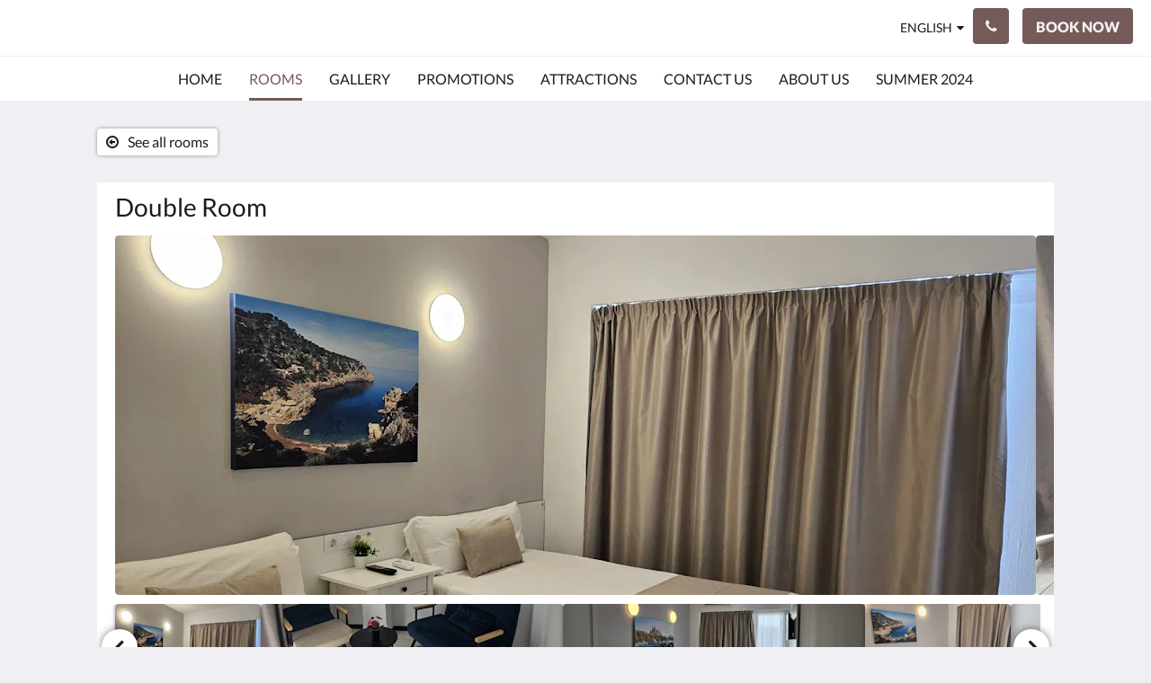

--- FILE ---
content_type: text/html
request_url: https://www.levelmallorca.com/rooms/double-room.html
body_size: 11586
content:
<!doctype html><html lang="en" class="no-js"><head prefix="og: http://ogp.me/ns#"><meta charset="utf-8"><meta http-equiv="X-UA-Compatible" content="IE=edge"><meta name="viewport" content="width=device-width, initial-scale=1, maximum-scale=5"><link rel="icon" type="image/x-icon" href="//webbox-assets.siteminder.com/assets/images/favicon-home.ico"><title>Double Room | Level Mallorca Living</title><link rel="canonical" href="https://www.levelmallorca.com/rooms/double-room.html"><link rel="alternate" hreflang="en" href="https://www.levelmallorca.com/rooms/double-room.html"><link rel="alternate" hreflang="de" href="https://www.levelmallorca.com/de/rooms/zweibettzimmer-1-oder-2-betten.html"><link rel="alternate" hreflang="es" href="https://www.levelmallorca.com/es/rooms/habitacion-doble-1-o-2-camas.html"><meta name="robots" content="index, follow"><meta name="author" content="Level Mallorca Living"><meta name="description" content=""><meta property="og:title" content="Rooms"><meta property="og:type" content="website"><meta name="og:description" content=""><meta name="og:site_name" content="www.levelmallorca.com"><meta name="og:locale" content="en"><meta property="og:locale:alternate" content="de"><meta property="og:locale:alternate" content="es"><meta property="og:url" content="https://www.levelmallorca.com/rooms/double-room.html"><meta property="og:image" content=""><meta name="google-site-verification" content="G-XTS9PXV66Z"><style>
    :root {
        --color1: #755A5A;
        --color1darken20: #5d4848;
        --color1lighten20:#8c6c6c;
        --color1lighten10:#806363;
        --color2: #f2f2f2;
    }
</style><link rel="stylesheet" href="//webbox-assets.siteminder.com/assets/themes/css/themeAllycolorPaletteCustom-b12dc44d2b2bc9fe1c72a09e4e0a21d3.css"><script defer>window.smcv=window.smcv||{},window.smcv.fireWhenReady=function(n,e){var r,c=0,i=setInterval(function(){try{20===++c&&(console.warn(n+" failed indefinitely. "),clearInterval(i)),r=n.split(".").reduce(function(n,e){return n[e]},window)}catch(e){console.info("retrying..."+c+" "+n)}void 0!==r&&(e(),clearInterval(i))},500)};</script><script>
    window.propertyId= "95e2f594-86b4-4365-bd77-c4f53b9ef9be";
</script><script>(function(w,d,s,l,i){w[l]=w[l]||[];w[l].push({'gtm.start':
            new Date().getTime(),event:'gtm.js'});var f=d.getElementsByTagName(s)[0],
        j=d.createElement(s),dl=l!='dataLayer'?'&l='+l:'';j.async=true;j.src=
        'https://www.googletagmanager.com/gtm.js?id='+i+dl;f.parentNode.insertBefore(j,f);
    })(window,document,'script','dataLayer','GTM-WD6VSBF');</script><link rel="stylesheet" type="text/css" href="//cdn.jsdelivr.net/npm/swiper@4.0.7/dist/css/swiper.min.css"><link rel="stylesheet" type="text/css" href="//cdn.jsdelivr.net/npm/photoswipe@4.1.2/dist/photoswipe.css"><link rel="stylesheet" type="text/css" href="//cdn.jsdelivr.net/npm/photoswipe@4.1.2/dist/default-skin/default-skin.css"><link rel="stylesheet" href="https://unpkg.com/leaflet@1.3.1/dist/leaflet.css" integrity="sha512-Rksm5RenBEKSKFjgI3a41vrjkw4EVPlJ3+OiI65vTjIdo9brlAacEuKOiQ5OFh7cOI1bkDwLqdLw3Zg0cRJAAQ==" crossorigin=""><script src="https://unpkg.com/leaflet@1.3.1/dist/leaflet.js" integrity="sha512-/Nsx9X4HebavoBvEBuyp3I7od5tA0UzAxs+j83KgC8PU0kgB4XiK4Lfe4y4cgBtaRJQEIFCW+oC506aPT2L1zw==" crossorigin="" async></script><style type="text/css">
    <!-- Google tag (gtag.js) -->
<script async src="https://www.googletagmanager.com/gtag/js?id=G-XTS9PXV66Z">
</script>
<script>
  window.dataLayer = window.dataLayer || [];
  function gtag(){dataLayer.push(arguments);}
  gtag('js', new Date());

  gtag('config', 'G-XTS9PXV66Z');
</script>
    </style><script type="application/ld+json">{"@context": "http://schema.org","@type": ["HotelRoom", "Product"],"name": "Double Room","url": "https://www.levelmallorca.com/rooms/double-room.html","description": "If you are planning a trip and looking for a hotel close to everything with leisure facilities located in Playa de Palma - S'Arenal, its functionality, bright décor, and comfort make it the ideal room.All rooms double room type include a cozy 2 singles beds or 1 double bed with quality linens, a private bathroom, a balcony and offer panoramic views of the city, back terrace, or side views of the sea, depending on location or availability.","brand": {"@type" : "http://schema.org/Brand","name": "Level Mallorca Living"},"amenityFeature": [{"@type" : "LocationFeatureSpecification", "value": "True", "name": "Wireless Internet"},{"@type" : "LocationFeatureSpecification", "value": "True", "name": "Television"},{"@type" : "LocationFeatureSpecification", "value": "True", "name": "Non-Smoking"},{"@type" : "LocationFeatureSpecification", "value": "True", "name": "Linen and Towels Provided"},{"@type" : "LocationFeatureSpecification", "value": "True", "name": "Hairdryer"},{"@type" : "LocationFeatureSpecification", "value": "True", "name": "Cable/Satellite TV"},{"@type" : "LocationFeatureSpecification", "value": "True", "name": "Bath"},{"@type" : "LocationFeatureSpecification", "value": "True", "name": "Air conditioned"},{"@type" : "LocationFeatureSpecification", "value": "True", "name": "Balcony"}]}</script><script type="application/ld+json">{"@context": "http://schema.org","@type": "Hotel","description": "WELCOME TO YOUR LONG-AWAITED VACATION WITH SUN, FUN AND BEACH! - Planning 2026 season ?Use the code SUMMER2026 and get 10% OFF on your bookings only at our hotels Q Royal & Level Mallorca Living. Book now, pay later at the property!","hasMap": "https://maps.googleapis.com/maps/api/staticmap?zoom=15&center=39.50636010,2.75280200&size=1600x1200&sensor=false&markers=color:blue%7c39.50636010,2.75280200","address": {"@type": "PostalAddress","addressLocality": "Palma","addressRegion": "IB","postalCode": "07600","streetAddress": "5 Carrer d'Amílcar Platja de Palma","addressCountry": "Spain"},"geo": {"@type": "GeoCoordinates","latitude": 39.50636010,"longitude": 2.75280200},"telephone": "629646375","url": "https://www.levelmallorca.com","name": "Level Mallorca Living","photo": "https://webbox.imgix.net/images/cwhtyetlkqkkfanp/309deac2-932d-4a4b-9d30-ec46c3ef5da9.jpg","image": "https://webbox.imgix.net/images/cwhtyetlkqkkfanp/309deac2-932d-4a4b-9d30-ec46c3ef5da9.jpg"}</script></head><body class="text_logo themeAlly colorPaletteCustom typography1 buttonStyle1 page-room lang-en"><header class="navbar navbar-fixed-top navbar-main"><nav class="menu_button"><a href="#" id="menubutton" type="button" class="navbar-toggle" aria-haspopup="true" aria-controls="hamburgerMenu"><span class="sr-only">Toggle navigation</span><span class="icon-bar"></span><span class="icon-bar"></span><span class="icon-bar"></span></a><ul id="hamburgerMenu" role="menu" aria-labelledby="menubutton"><li role="presentation" class="menuitem-language-switcher"><a type="menuitem" class="btn-language-switcher" id="languageSwitcher-3baf961d4a3347e3aaf4c69f455ec5f8" aria-haspopup="true" aria-controls="languageMenu-3baf961d4a3347e3aaf4c69f455ec5f8"><span aria-labelledby="languageSwitcher-3baf961d4a3347e3aaf4c69f455ec5f8" class="pull-left btn-language-switcher_label"><span class="languageCode">English</span></span></a><select name="ddlLanguages" id="ddlLanguages-3baf961d4a3347e3aaf4c69f455ec5f8" class="languages-native-dropdown" onchange="switchLanguage(this)"><option value="/rooms/double-room.html" selected>English</option><option value="/de/rooms/zweibettzimmer-1-oder-2-betten.html">Deutsch</option><option value="/es/rooms/habitacion-doble-1-o-2-camas.html">Español</option></select><ul id="languageMenu-3baf961d4a3347e3aaf4c69f455ec5f8" class="dropdown-menu language-dropdown-menu" aria-labelledby="languageSwitcher"><li class="language-dropdown-menu__item"><a class="language-dropdown-menu__item-link current" hreflang="en" href="/rooms/double-room.html"><span class="language-label">English</span></a></li><li class="language-dropdown-menu__item"><a class="language-dropdown-menu__item-link " hreflang="de" href="/de/rooms/zweibettzimmer-1-oder-2-betten.html"><span class="language-label">Deutsch</span></a></li><li class="language-dropdown-menu__item"><a class="language-dropdown-menu__item-link " hreflang="es" href="/es/rooms/habitacion-doble-1-o-2-camas.html"><span class="language-label">Español</span></a></li></ul></li><li role="presentation" class=" "><a role="menuitem" tabindex="0" href="/"><span tabindex="-1">Home</span></a></li><li role="presentation" class=" active"><a role="menuitem" tabindex="0" href="/rooms.html"><span tabindex="-1">Rooms</span></a></li><li role="presentation" class=" "><a role="menuitem" tabindex="0" href="/gallery.html"><span tabindex="-1">Gallery</span></a></li><li role="presentation" class=" "><a role="menuitem" tabindex="0" href="/promotions.html"><span tabindex="-1">Promotions</span></a></li><li role="presentation" class=" "><a role="menuitem" tabindex="0" href="/attractions.html"><span tabindex="-1">Attractions</span></a></li><li role="presentation" class=" "><a role="menuitem" tabindex="0" href="/contact-us.html"><span tabindex="-1">Contact Us</span></a></li><li role="presentation" class="hidden-md "><a role="menuitem" tabindex="0" href="/about-us.html"><span tabindex="-1">About Us</span></a></li><li role="presentation" class="hidden-md "><a role="menuitem" tabindex="0" href="/summer-2024.html"><span tabindex="-1">SUMMER 2024</span></a></li><li class="more-link visible-md visible-md"><a href="#" role="menuitem" aria-haspopup="true" aria-expanded="false" tabindex="0"><span tabindex="-1"> More <i class="fa fa-caret-down" aria-hidden="true"></i></span></a><ul role="menu" aria-label="More"><li role="presentation" class="visible-md "><a role="menuitem" tabindex="0" href="/about-us.html"><span tabindex="-1">About Us</span></a></li><li role="presentation" class="visible-md "><a role="menuitem" tabindex="0" href="/summer-2024.html"><span tabindex="-1">SUMMER 2024</span></a></li></ul></li></ul></nav><div class="hotel-name"><a class="hotel-name-link" href="/"> Level Mallorca Living </a></div><div class="navbar-right"><div class="dropdown language-switcher-wrapper"><button type="button" class="btn-language-switcher" id="languageSwitcher-cbf5565386f34cb2a0dbf5e17e9bf36c" data-toggle="dropdown" aria-haspopup="true" aria-controls="languageMenu-cbf5565386f34cb2a0dbf5e17e9bf36c" tabindex="0"><span tabindex="-1"><span aria-labelledby="languageSwitcher-cbf5565386f34cb2a0dbf5e17e9bf36c" aria-label="English" class="pull-left btn-language-switcher_label"><span class="languageCode">English</span></span></span></button><select name="ddlLanguages" id="ddlLanguages-cbf5565386f34cb2a0dbf5e17e9bf36c" class="languages-native-dropdown" onchange="switchLanguage(this)"><option value="/rooms/double-room.html" selected>English</option><option value="/de/rooms/zweibettzimmer-1-oder-2-betten.html">Deutsch</option><option value="/es/rooms/habitacion-doble-1-o-2-camas.html">Español</option></select><ul id="languageMenu-cbf5565386f34cb2a0dbf5e17e9bf36c" class="dropdown-menu language-dropdown-menu" aria-labelledby="languageSwitcher"><li class="language-dropdown-menu__item"><a class="language-dropdown-menu__item-link current" hreflang="en" href="/rooms/double-room.html"><span class="language-label">English</span></a></li><li class="language-dropdown-menu__item"><a class="language-dropdown-menu__item-link " hreflang="de" href="/de/rooms/zweibettzimmer-1-oder-2-betten.html"><span class="language-label">Deutsch</span></a></li><li class="language-dropdown-menu__item"><a class="language-dropdown-menu__item-link " hreflang="es" href="/es/rooms/habitacion-doble-1-o-2-camas.html"><span class="language-label">Español</span></a></li></ul></div><button type="button" class="btn header-contact--btn" onclick="openDialog('contactModal', this)" tabindex="0"><span tabindex="-1"><span class="fa fa-phone"></span></span></button><div role="dialog" id="contactModal" aria-labelledby="contactModalLabel" aria-modal="true" class="hidden"><div class="modal-header"><button class="close" aria-label="Close" onclick="closeDialog(this)" tabindex="0"><span tabindex="-1"><i class="fa fa-close" aria-hidden="true"></i></span></button><h2 id="contactModalLabel">Contact Us</h2></div><div class="modal-body"><div class="modal-body_number"><h3 class="modal-body_label">Telephone Number 1</h3><a href="tel:629646375" class="modal-body_link">629646375</a></div><div class="modal-body_number"><h3 class="modal-body_label">Telephone Number 2</h3><a href="tel:971667803" class="modal-body_link">971667803</a></div></div></div><form class="booking-button-form text-center" target="_blank" action="https://direct-book.com/properties/levelmallorcadirect" method="GET" autocomplete="off"><input type="hidden" name="locale" value="en"><input type="hidden" name="referrer" value="canvas"><button type="submit" class="btn btn-primary navbar-btn navbar-booking-btn " tabindex="0"><span tabindex="-1">Book Now</span></button></form></div></header><a href="#afterNavAnchor" data-scroll class="skip-link">Skip past navigation</a><nav class="navbar-links"><ul id="menubar" role="menubar"><li role="presentation" class=" "><a role="menuitem" tabindex="0" href="/"><span tabindex="-1">Home</span></a></li><li role="presentation" class=" active"><a role="menuitem" tabindex="0" href="/rooms.html"><span tabindex="-1">Rooms</span></a></li><li role="presentation" class=" "><a role="menuitem" tabindex="0" href="/gallery.html"><span tabindex="-1">Gallery</span></a></li><li role="presentation" class=" "><a role="menuitem" tabindex="0" href="/promotions.html"><span tabindex="-1">Promotions</span></a></li><li role="presentation" class=" "><a role="menuitem" tabindex="0" href="/attractions.html"><span tabindex="-1">Attractions</span></a></li><li role="presentation" class=" "><a role="menuitem" tabindex="0" href="/contact-us.html"><span tabindex="-1">Contact Us</span></a></li><li role="presentation" class="hidden-md "><a role="menuitem" tabindex="0" href="/about-us.html"><span tabindex="-1">About Us</span></a></li><li role="presentation" class="hidden-md "><a role="menuitem" tabindex="0" href="/summer-2024.html"><span tabindex="-1">SUMMER 2024</span></a></li><li class="more-link visible-md visible-md"><a href="#" role="menuitem" aria-haspopup="true" aria-expanded="false" tabindex="0"><span tabindex="-1"> More <i class="fa fa-caret-down" aria-hidden="true"></i></span></a><ul role="menu" aria-label="More"><li role="presentation" class="visible-md "><a role="menuitem" tabindex="0" href="/about-us.html"><span tabindex="-1">About Us</span></a></li><li role="presentation" class="visible-md "><a role="menuitem" tabindex="0" href="/summer-2024.html"><span tabindex="-1">SUMMER 2024</span></a></li></ul></li></ul></nav><div id="afterNavAnchor" class="skip-to" tabindex="-1"></div><main><div id="content"><article class="standard-page room-types-page"><header class="header"><h1 class="page-header"><span class="page-header_title">Double Room</span><a href="/rooms.html" class="backlink"><i class="fa fa-angle-left visible-xs" aria-label="See all rooms"></i><i class="fa fa-arrow-circle-o-left hidden-xs" aria-hidden="true"></i><span class="hidden-xs">See all rooms</span></a></h1></header><div class="container container--white"><section class="full-width"><span class="vh visible-xs">Below is a carousel. To go through the images, please swipe left or right, or tap the next and previous buttons.</span><span class="vh hidden-xs">Below is a carousel. To go through the images, please click the next and previous buttons.</span><a href="#afterGalleryAnchor" data-scroll class="skip-link">Skip past gallery</a><div class="thumbsGallery"><div class="swiper-controls"><button class="swiper-button-prev" aria-label="Previous" tabindex="0"><i class="fa fa-chevron-left" aria-hidden="true" tabindex="-1"></i></button><button class="swiper-button-next" aria-label="Next" tabindex="0"><i class="fa fa-chevron-right" aria-hidden="true" tabindex="-1"></i></button></div><div class="swiper-container gallery-top"><ul class="swiper-wrapper"><li class="swiper-slide"><a title="click to zoom-in" href="//webbox.imgix.net/images/cwhtyetlkqkkfanp/309deac2-932d-4a4b-9d30-ec46c3ef5da9.jpg?auto=format,compress&amp;fit=crop&amp;crop=entropy" data-meta="//webbox.imgix.net/images/cwhtyetlkqkkfanp/309deac2-932d-4a4b-9d30-ec46c3ef5da9.jpg?fm=json"><picture class="card-image card-image--room"><source media="(max-width: 425px)" data-srcset="//webbox.imgix.net/images/cwhtyetlkqkkfanp/309deac2-932d-4a4b-9d30-ec46c3ef5da9.jpg?auto=format,compress&amp;fit=crop&amp;crop=entropy&amp;w=385&amp;h=218&amp;q=55 1x, //webbox.imgix.net/images/cwhtyetlkqkkfanp/309deac2-932d-4a4b-9d30-ec46c3ef5da9.jpg?auto=format,compress&amp;fit=crop&amp;crop=entropy&amp;w=385&amp;h=218&amp;dpr=2&amp;q=20 2x"><source media="(min-width: 426px) and (max-width:767px)" data-srcset="//webbox.imgix.net/images/cwhtyetlkqkkfanp/309deac2-932d-4a4b-9d30-ec46c3ef5da9.jpg?auto=format,compress&amp;fit=crop&amp;crop=entropy&amp;w=712&amp;h=420&amp;q=55 1x, //webbox.imgix.net/images/cwhtyetlkqkkfanp/309deac2-932d-4a4b-9d30-ec46c3ef5da9.jpg?auto=format,compress&amp;fit=crop&amp;crop=entropy&amp;w=712&amp;h=420&amp;dpr=2&amp;q=20 2x"><source media="(min-width: 768px)" data-srcset="//webbox.imgix.net/images/cwhtyetlkqkkfanp/309deac2-932d-4a4b-9d30-ec46c3ef5da9.jpg?auto=format,compress&amp;fit=crop&amp;crop=entropy&amp;w=1024&amp;h=400&amp;q=55 1x, //webbox.imgix.net/images/cwhtyetlkqkkfanp/309deac2-932d-4a4b-9d30-ec46c3ef5da9.jpg?auto=format,compress&amp;fit=crop&amp;crop=entropy&amp;w=1024&amp;h=400&amp;dpr=2&amp;q=20 2x"><img src="[data-uri]" class="lazyload full-width" alt=""></picture></a></li><li class="swiper-slide"><a title="click to zoom-in" href="//webbox.imgix.net/images/cwhtyetlkqkkfanp/02f5c090-1201-4ac2-b2ca-06d183ba83e2.jpg?auto=format,compress&amp;fit=crop&amp;crop=entropy" data-meta="//webbox.imgix.net/images/cwhtyetlkqkkfanp/02f5c090-1201-4ac2-b2ca-06d183ba83e2.jpg?fm=json"><picture class="card-image card-image--room"><source media="(max-width: 425px)" data-srcset="//webbox.imgix.net/images/cwhtyetlkqkkfanp/02f5c090-1201-4ac2-b2ca-06d183ba83e2.jpg?auto=format,compress&amp;fit=crop&amp;crop=entropy&amp;w=385&amp;h=218&amp;q=55 1x, //webbox.imgix.net/images/cwhtyetlkqkkfanp/02f5c090-1201-4ac2-b2ca-06d183ba83e2.jpg?auto=format,compress&amp;fit=crop&amp;crop=entropy&amp;w=385&amp;h=218&amp;dpr=2&amp;q=20 2x"><source media="(min-width: 426px) and (max-width:767px)" data-srcset="//webbox.imgix.net/images/cwhtyetlkqkkfanp/02f5c090-1201-4ac2-b2ca-06d183ba83e2.jpg?auto=format,compress&amp;fit=crop&amp;crop=entropy&amp;w=712&amp;h=420&amp;q=55 1x, //webbox.imgix.net/images/cwhtyetlkqkkfanp/02f5c090-1201-4ac2-b2ca-06d183ba83e2.jpg?auto=format,compress&amp;fit=crop&amp;crop=entropy&amp;w=712&amp;h=420&amp;dpr=2&amp;q=20 2x"><source media="(min-width: 768px)" data-srcset="//webbox.imgix.net/images/cwhtyetlkqkkfanp/02f5c090-1201-4ac2-b2ca-06d183ba83e2.jpg?auto=format,compress&amp;fit=crop&amp;crop=entropy&amp;w=1024&amp;h=400&amp;q=55 1x, //webbox.imgix.net/images/cwhtyetlkqkkfanp/02f5c090-1201-4ac2-b2ca-06d183ba83e2.jpg?auto=format,compress&amp;fit=crop&amp;crop=entropy&amp;w=1024&amp;h=400&amp;dpr=2&amp;q=20 2x"><img src="[data-uri]" class="lazyload full-width" alt=""></picture></a></li><li class="swiper-slide"><a title="click to zoom-in" href="//webbox.imgix.net/images/cwhtyetlkqkkfanp/0b257942-1378-431b-a83d-71bd3fd96369.jpg?auto=format,compress&amp;fit=crop&amp;crop=entropy" data-meta="//webbox.imgix.net/images/cwhtyetlkqkkfanp/0b257942-1378-431b-a83d-71bd3fd96369.jpg?fm=json"><picture class="card-image card-image--room"><source media="(max-width: 425px)" data-srcset="//webbox.imgix.net/images/cwhtyetlkqkkfanp/0b257942-1378-431b-a83d-71bd3fd96369.jpg?auto=format,compress&amp;fit=crop&amp;crop=entropy&amp;w=385&amp;h=218&amp;q=55 1x, //webbox.imgix.net/images/cwhtyetlkqkkfanp/0b257942-1378-431b-a83d-71bd3fd96369.jpg?auto=format,compress&amp;fit=crop&amp;crop=entropy&amp;w=385&amp;h=218&amp;dpr=2&amp;q=20 2x"><source media="(min-width: 426px) and (max-width:767px)" data-srcset="//webbox.imgix.net/images/cwhtyetlkqkkfanp/0b257942-1378-431b-a83d-71bd3fd96369.jpg?auto=format,compress&amp;fit=crop&amp;crop=entropy&amp;w=712&amp;h=420&amp;q=55 1x, //webbox.imgix.net/images/cwhtyetlkqkkfanp/0b257942-1378-431b-a83d-71bd3fd96369.jpg?auto=format,compress&amp;fit=crop&amp;crop=entropy&amp;w=712&amp;h=420&amp;dpr=2&amp;q=20 2x"><source media="(min-width: 768px)" data-srcset="//webbox.imgix.net/images/cwhtyetlkqkkfanp/0b257942-1378-431b-a83d-71bd3fd96369.jpg?auto=format,compress&amp;fit=crop&amp;crop=entropy&amp;w=1024&amp;h=400&amp;q=55 1x, //webbox.imgix.net/images/cwhtyetlkqkkfanp/0b257942-1378-431b-a83d-71bd3fd96369.jpg?auto=format,compress&amp;fit=crop&amp;crop=entropy&amp;w=1024&amp;h=400&amp;dpr=2&amp;q=20 2x"><img src="[data-uri]" class="lazyload full-width" alt=""></picture></a></li><li class="swiper-slide"><a title="click to zoom-in" href="//webbox.imgix.net/images/cwhtyetlkqkkfanp/07e2b8a5-fe9f-49bf-a055-18a2253fc0bc.jpg?auto=format,compress&amp;fit=crop&amp;crop=entropy" data-meta="//webbox.imgix.net/images/cwhtyetlkqkkfanp/07e2b8a5-fe9f-49bf-a055-18a2253fc0bc.jpg?fm=json"><picture class="card-image card-image--room"><source media="(max-width: 425px)" data-srcset="//webbox.imgix.net/images/cwhtyetlkqkkfanp/07e2b8a5-fe9f-49bf-a055-18a2253fc0bc.jpg?auto=format,compress&amp;fit=crop&amp;crop=entropy&amp;w=385&amp;h=218&amp;q=55 1x, //webbox.imgix.net/images/cwhtyetlkqkkfanp/07e2b8a5-fe9f-49bf-a055-18a2253fc0bc.jpg?auto=format,compress&amp;fit=crop&amp;crop=entropy&amp;w=385&amp;h=218&amp;dpr=2&amp;q=20 2x"><source media="(min-width: 426px) and (max-width:767px)" data-srcset="//webbox.imgix.net/images/cwhtyetlkqkkfanp/07e2b8a5-fe9f-49bf-a055-18a2253fc0bc.jpg?auto=format,compress&amp;fit=crop&amp;crop=entropy&amp;w=712&amp;h=420&amp;q=55 1x, //webbox.imgix.net/images/cwhtyetlkqkkfanp/07e2b8a5-fe9f-49bf-a055-18a2253fc0bc.jpg?auto=format,compress&amp;fit=crop&amp;crop=entropy&amp;w=712&amp;h=420&amp;dpr=2&amp;q=20 2x"><source media="(min-width: 768px)" data-srcset="//webbox.imgix.net/images/cwhtyetlkqkkfanp/07e2b8a5-fe9f-49bf-a055-18a2253fc0bc.jpg?auto=format,compress&amp;fit=crop&amp;crop=entropy&amp;w=1024&amp;h=400&amp;q=55 1x, //webbox.imgix.net/images/cwhtyetlkqkkfanp/07e2b8a5-fe9f-49bf-a055-18a2253fc0bc.jpg?auto=format,compress&amp;fit=crop&amp;crop=entropy&amp;w=1024&amp;h=400&amp;dpr=2&amp;q=20 2x"><img src="[data-uri]" class="lazyload full-width" alt=""></picture></a></li><li class="swiper-slide"><a title="click to zoom-in" href="//webbox.imgix.net/images/cwhtyetlkqkkfanp/164e9a13-0d9b-4d46-b336-accaced24c8e.jpeg?auto=format,compress&amp;fit=crop&amp;crop=entropy" data-meta="//webbox.imgix.net/images/cwhtyetlkqkkfanp/164e9a13-0d9b-4d46-b336-accaced24c8e.jpeg?fm=json"><picture class="card-image card-image--room"><source media="(max-width: 425px)" data-srcset="//webbox.imgix.net/images/cwhtyetlkqkkfanp/164e9a13-0d9b-4d46-b336-accaced24c8e.jpeg?auto=format,compress&amp;fit=crop&amp;crop=entropy&amp;w=385&amp;h=218&amp;q=55 1x, //webbox.imgix.net/images/cwhtyetlkqkkfanp/164e9a13-0d9b-4d46-b336-accaced24c8e.jpeg?auto=format,compress&amp;fit=crop&amp;crop=entropy&amp;w=385&amp;h=218&amp;dpr=2&amp;q=20 2x"><source media="(min-width: 426px) and (max-width:767px)" data-srcset="//webbox.imgix.net/images/cwhtyetlkqkkfanp/164e9a13-0d9b-4d46-b336-accaced24c8e.jpeg?auto=format,compress&amp;fit=crop&amp;crop=entropy&amp;w=712&amp;h=420&amp;q=55 1x, //webbox.imgix.net/images/cwhtyetlkqkkfanp/164e9a13-0d9b-4d46-b336-accaced24c8e.jpeg?auto=format,compress&amp;fit=crop&amp;crop=entropy&amp;w=712&amp;h=420&amp;dpr=2&amp;q=20 2x"><source media="(min-width: 768px)" data-srcset="//webbox.imgix.net/images/cwhtyetlkqkkfanp/164e9a13-0d9b-4d46-b336-accaced24c8e.jpeg?auto=format,compress&amp;fit=crop&amp;crop=entropy&amp;w=1024&amp;h=400&amp;q=55 1x, //webbox.imgix.net/images/cwhtyetlkqkkfanp/164e9a13-0d9b-4d46-b336-accaced24c8e.jpeg?auto=format,compress&amp;fit=crop&amp;crop=entropy&amp;w=1024&amp;h=400&amp;dpr=2&amp;q=20 2x"><img src="[data-uri]" class="lazyload full-width" alt=""></picture></a></li><li class="swiper-slide"><a title="click to zoom-in" href="//webbox.imgix.net/images/cwhtyetlkqkkfanp/56a66eab-a154-4e1f-b2be-c69845b4b3be.jpg?auto=format,compress&amp;fit=crop&amp;crop=entropy" data-meta="//webbox.imgix.net/images/cwhtyetlkqkkfanp/56a66eab-a154-4e1f-b2be-c69845b4b3be.jpg?fm=json"><picture class="card-image card-image--room"><source media="(max-width: 425px)" data-srcset="//webbox.imgix.net/images/cwhtyetlkqkkfanp/56a66eab-a154-4e1f-b2be-c69845b4b3be.jpg?auto=format,compress&amp;fit=crop&amp;crop=entropy&amp;w=385&amp;h=218&amp;q=55 1x, //webbox.imgix.net/images/cwhtyetlkqkkfanp/56a66eab-a154-4e1f-b2be-c69845b4b3be.jpg?auto=format,compress&amp;fit=crop&amp;crop=entropy&amp;w=385&amp;h=218&amp;dpr=2&amp;q=20 2x"><source media="(min-width: 426px) and (max-width:767px)" data-srcset="//webbox.imgix.net/images/cwhtyetlkqkkfanp/56a66eab-a154-4e1f-b2be-c69845b4b3be.jpg?auto=format,compress&amp;fit=crop&amp;crop=entropy&amp;w=712&amp;h=420&amp;q=55 1x, //webbox.imgix.net/images/cwhtyetlkqkkfanp/56a66eab-a154-4e1f-b2be-c69845b4b3be.jpg?auto=format,compress&amp;fit=crop&amp;crop=entropy&amp;w=712&amp;h=420&amp;dpr=2&amp;q=20 2x"><source media="(min-width: 768px)" data-srcset="//webbox.imgix.net/images/cwhtyetlkqkkfanp/56a66eab-a154-4e1f-b2be-c69845b4b3be.jpg?auto=format,compress&amp;fit=crop&amp;crop=entropy&amp;w=1024&amp;h=400&amp;q=55 1x, //webbox.imgix.net/images/cwhtyetlkqkkfanp/56a66eab-a154-4e1f-b2be-c69845b4b3be.jpg?auto=format,compress&amp;fit=crop&amp;crop=entropy&amp;w=1024&amp;h=400&amp;dpr=2&amp;q=20 2x"><img src="[data-uri]" class="lazyload full-width" alt=""></picture></a></li><li class="swiper-slide"><a title="click to zoom-in" href="//webbox.imgix.net/images/cwhtyetlkqkkfanp/0fc61dee-750f-4eea-953e-f9a18e4880ae.jpeg?auto=format,compress&amp;fit=crop&amp;crop=entropy" data-meta="//webbox.imgix.net/images/cwhtyetlkqkkfanp/0fc61dee-750f-4eea-953e-f9a18e4880ae.jpeg?fm=json"><picture class="card-image card-image--room"><source media="(max-width: 425px)" data-srcset="//webbox.imgix.net/images/cwhtyetlkqkkfanp/0fc61dee-750f-4eea-953e-f9a18e4880ae.jpeg?auto=format,compress&amp;fit=crop&amp;crop=entropy&amp;w=385&amp;h=218&amp;q=55 1x, //webbox.imgix.net/images/cwhtyetlkqkkfanp/0fc61dee-750f-4eea-953e-f9a18e4880ae.jpeg?auto=format,compress&amp;fit=crop&amp;crop=entropy&amp;w=385&amp;h=218&amp;dpr=2&amp;q=20 2x"><source media="(min-width: 426px) and (max-width:767px)" data-srcset="//webbox.imgix.net/images/cwhtyetlkqkkfanp/0fc61dee-750f-4eea-953e-f9a18e4880ae.jpeg?auto=format,compress&amp;fit=crop&amp;crop=entropy&amp;w=712&amp;h=420&amp;q=55 1x, //webbox.imgix.net/images/cwhtyetlkqkkfanp/0fc61dee-750f-4eea-953e-f9a18e4880ae.jpeg?auto=format,compress&amp;fit=crop&amp;crop=entropy&amp;w=712&amp;h=420&amp;dpr=2&amp;q=20 2x"><source media="(min-width: 768px)" data-srcset="//webbox.imgix.net/images/cwhtyetlkqkkfanp/0fc61dee-750f-4eea-953e-f9a18e4880ae.jpeg?auto=format,compress&amp;fit=crop&amp;crop=entropy&amp;w=1024&amp;h=400&amp;q=55 1x, //webbox.imgix.net/images/cwhtyetlkqkkfanp/0fc61dee-750f-4eea-953e-f9a18e4880ae.jpeg?auto=format,compress&amp;fit=crop&amp;crop=entropy&amp;w=1024&amp;h=400&amp;dpr=2&amp;q=20 2x"><img src="[data-uri]" class="lazyload full-width" alt=""></picture></a></li><li class="swiper-slide"><a title="click to zoom-in" href="//webbox.imgix.net/images/cwhtyetlkqkkfanp/23f4451b-fc77-4ba6-9dbc-44b8530d6251.jpeg?auto=format,compress&amp;fit=crop&amp;crop=entropy" data-meta="//webbox.imgix.net/images/cwhtyetlkqkkfanp/23f4451b-fc77-4ba6-9dbc-44b8530d6251.jpeg?fm=json"><picture class="card-image card-image--room"><source media="(max-width: 425px)" data-srcset="//webbox.imgix.net/images/cwhtyetlkqkkfanp/23f4451b-fc77-4ba6-9dbc-44b8530d6251.jpeg?auto=format,compress&amp;fit=crop&amp;crop=entropy&amp;w=385&amp;h=218&amp;q=55 1x, //webbox.imgix.net/images/cwhtyetlkqkkfanp/23f4451b-fc77-4ba6-9dbc-44b8530d6251.jpeg?auto=format,compress&amp;fit=crop&amp;crop=entropy&amp;w=385&amp;h=218&amp;dpr=2&amp;q=20 2x"><source media="(min-width: 426px) and (max-width:767px)" data-srcset="//webbox.imgix.net/images/cwhtyetlkqkkfanp/23f4451b-fc77-4ba6-9dbc-44b8530d6251.jpeg?auto=format,compress&amp;fit=crop&amp;crop=entropy&amp;w=712&amp;h=420&amp;q=55 1x, //webbox.imgix.net/images/cwhtyetlkqkkfanp/23f4451b-fc77-4ba6-9dbc-44b8530d6251.jpeg?auto=format,compress&amp;fit=crop&amp;crop=entropy&amp;w=712&amp;h=420&amp;dpr=2&amp;q=20 2x"><source media="(min-width: 768px)" data-srcset="//webbox.imgix.net/images/cwhtyetlkqkkfanp/23f4451b-fc77-4ba6-9dbc-44b8530d6251.jpeg?auto=format,compress&amp;fit=crop&amp;crop=entropy&amp;w=1024&amp;h=400&amp;q=55 1x, //webbox.imgix.net/images/cwhtyetlkqkkfanp/23f4451b-fc77-4ba6-9dbc-44b8530d6251.jpeg?auto=format,compress&amp;fit=crop&amp;crop=entropy&amp;w=1024&amp;h=400&amp;dpr=2&amp;q=20 2x"><img src="[data-uri]" class="lazyload full-width" alt=""></picture></a></li><li class="swiper-slide"><a title="click to zoom-in" href="//webbox.imgix.net/images/cwhtyetlkqkkfanp/f3b66013-1a76-4936-9e12-1a4e5967f21c.jpeg?auto=format,compress&amp;fit=crop&amp;crop=entropy" data-meta="//webbox.imgix.net/images/cwhtyetlkqkkfanp/f3b66013-1a76-4936-9e12-1a4e5967f21c.jpeg?fm=json"><picture class="card-image card-image--room"><source media="(max-width: 425px)" data-srcset="//webbox.imgix.net/images/cwhtyetlkqkkfanp/f3b66013-1a76-4936-9e12-1a4e5967f21c.jpeg?auto=format,compress&amp;fit=crop&amp;crop=entropy&amp;w=385&amp;h=218&amp;q=55 1x, //webbox.imgix.net/images/cwhtyetlkqkkfanp/f3b66013-1a76-4936-9e12-1a4e5967f21c.jpeg?auto=format,compress&amp;fit=crop&amp;crop=entropy&amp;w=385&amp;h=218&amp;dpr=2&amp;q=20 2x"><source media="(min-width: 426px) and (max-width:767px)" data-srcset="//webbox.imgix.net/images/cwhtyetlkqkkfanp/f3b66013-1a76-4936-9e12-1a4e5967f21c.jpeg?auto=format,compress&amp;fit=crop&amp;crop=entropy&amp;w=712&amp;h=420&amp;q=55 1x, //webbox.imgix.net/images/cwhtyetlkqkkfanp/f3b66013-1a76-4936-9e12-1a4e5967f21c.jpeg?auto=format,compress&amp;fit=crop&amp;crop=entropy&amp;w=712&amp;h=420&amp;dpr=2&amp;q=20 2x"><source media="(min-width: 768px)" data-srcset="//webbox.imgix.net/images/cwhtyetlkqkkfanp/f3b66013-1a76-4936-9e12-1a4e5967f21c.jpeg?auto=format,compress&amp;fit=crop&amp;crop=entropy&amp;w=1024&amp;h=400&amp;q=55 1x, //webbox.imgix.net/images/cwhtyetlkqkkfanp/f3b66013-1a76-4936-9e12-1a4e5967f21c.jpeg?auto=format,compress&amp;fit=crop&amp;crop=entropy&amp;w=1024&amp;h=400&amp;dpr=2&amp;q=20 2x"><img src="[data-uri]" class="lazyload full-width" alt=""></picture></a></li><li class="swiper-slide"><a title="click to zoom-in" href="//webbox.imgix.net/images/cwhtyetlkqkkfanp/ded21938-f4dc-4f8a-8149-f45ec3a8f405.jpeg?auto=format,compress&amp;fit=crop&amp;crop=entropy" data-meta="//webbox.imgix.net/images/cwhtyetlkqkkfanp/ded21938-f4dc-4f8a-8149-f45ec3a8f405.jpeg?fm=json"><picture class="card-image card-image--room"><source media="(max-width: 425px)" data-srcset="//webbox.imgix.net/images/cwhtyetlkqkkfanp/ded21938-f4dc-4f8a-8149-f45ec3a8f405.jpeg?auto=format,compress&amp;fit=crop&amp;crop=entropy&amp;w=385&amp;h=218&amp;q=55 1x, //webbox.imgix.net/images/cwhtyetlkqkkfanp/ded21938-f4dc-4f8a-8149-f45ec3a8f405.jpeg?auto=format,compress&amp;fit=crop&amp;crop=entropy&amp;w=385&amp;h=218&amp;dpr=2&amp;q=20 2x"><source media="(min-width: 426px) and (max-width:767px)" data-srcset="//webbox.imgix.net/images/cwhtyetlkqkkfanp/ded21938-f4dc-4f8a-8149-f45ec3a8f405.jpeg?auto=format,compress&amp;fit=crop&amp;crop=entropy&amp;w=712&amp;h=420&amp;q=55 1x, //webbox.imgix.net/images/cwhtyetlkqkkfanp/ded21938-f4dc-4f8a-8149-f45ec3a8f405.jpeg?auto=format,compress&amp;fit=crop&amp;crop=entropy&amp;w=712&amp;h=420&amp;dpr=2&amp;q=20 2x"><source media="(min-width: 768px)" data-srcset="//webbox.imgix.net/images/cwhtyetlkqkkfanp/ded21938-f4dc-4f8a-8149-f45ec3a8f405.jpeg?auto=format,compress&amp;fit=crop&amp;crop=entropy&amp;w=1024&amp;h=400&amp;q=55 1x, //webbox.imgix.net/images/cwhtyetlkqkkfanp/ded21938-f4dc-4f8a-8149-f45ec3a8f405.jpeg?auto=format,compress&amp;fit=crop&amp;crop=entropy&amp;w=1024&amp;h=400&amp;dpr=2&amp;q=20 2x"><img src="[data-uri]" class="lazyload full-width" alt=""></picture></a></li><li class="swiper-slide"><a title="click to zoom-in" href="//webbox.imgix.net/images/cwhtyetlkqkkfanp/79e10dfb-48f9-4f38-9b54-e28677bd4aa8.jpg?auto=format,compress&amp;fit=crop&amp;crop=entropy" data-meta="//webbox.imgix.net/images/cwhtyetlkqkkfanp/79e10dfb-48f9-4f38-9b54-e28677bd4aa8.jpg?fm=json"><picture class="card-image card-image--room"><source media="(max-width: 425px)" data-srcset="//webbox.imgix.net/images/cwhtyetlkqkkfanp/79e10dfb-48f9-4f38-9b54-e28677bd4aa8.jpg?auto=format,compress&amp;fit=crop&amp;crop=entropy&amp;w=385&amp;h=218&amp;q=55 1x, //webbox.imgix.net/images/cwhtyetlkqkkfanp/79e10dfb-48f9-4f38-9b54-e28677bd4aa8.jpg?auto=format,compress&amp;fit=crop&amp;crop=entropy&amp;w=385&amp;h=218&amp;dpr=2&amp;q=20 2x"><source media="(min-width: 426px) and (max-width:767px)" data-srcset="//webbox.imgix.net/images/cwhtyetlkqkkfanp/79e10dfb-48f9-4f38-9b54-e28677bd4aa8.jpg?auto=format,compress&amp;fit=crop&amp;crop=entropy&amp;w=712&amp;h=420&amp;q=55 1x, //webbox.imgix.net/images/cwhtyetlkqkkfanp/79e10dfb-48f9-4f38-9b54-e28677bd4aa8.jpg?auto=format,compress&amp;fit=crop&amp;crop=entropy&amp;w=712&amp;h=420&amp;dpr=2&amp;q=20 2x"><source media="(min-width: 768px)" data-srcset="//webbox.imgix.net/images/cwhtyetlkqkkfanp/79e10dfb-48f9-4f38-9b54-e28677bd4aa8.jpg?auto=format,compress&amp;fit=crop&amp;crop=entropy&amp;w=1024&amp;h=400&amp;q=55 1x, //webbox.imgix.net/images/cwhtyetlkqkkfanp/79e10dfb-48f9-4f38-9b54-e28677bd4aa8.jpg?auto=format,compress&amp;fit=crop&amp;crop=entropy&amp;w=1024&amp;h=400&amp;dpr=2&amp;q=20 2x"><img src="[data-uri]" class="lazyload full-width" alt=""></picture></a></li></ul></div><div class="swiper-container gallery-thumbs"><ul class="swiper-wrapper"><li class="swiper-slide "><a title="click to zoom-in" href="//webbox.imgix.net/images/cwhtyetlkqkkfanp/309deac2-932d-4a4b-9d30-ec46c3ef5da9.jpg?auto=format,compress&amp;fit=crop&amp;crop=entropy" data-meta="//webbox.imgix.net/images/cwhtyetlkqkkfanp/309deac2-932d-4a4b-9d30-ec46c3ef5da9.jpg?fm=json"><picture class="card-image card-image--room"><source media="(max-width: 767px)" data-srcset="//webbox.imgix.net/images/cwhtyetlkqkkfanp/309deac2-932d-4a4b-9d30-ec46c3ef5da9.jpg?auto=format,compress&amp;fit=crop&amp;crop=entropy&amp;w=59&amp;h=59&amp;q=55 1x, //webbox.imgix.net/images/cwhtyetlkqkkfanp/309deac2-932d-4a4b-9d30-ec46c3ef5da9.jpg?auto=format,compress&amp;fit=crop&amp;crop=entropy&amp;w=59&amp;h=59&amp;dpr=2&amp;q=20 2x"><source media="(min-width: 768px) and (max-width:1023px)" data-srcset="//webbox.imgix.net/images/cwhtyetlkqkkfanp/309deac2-932d-4a4b-9d30-ec46c3ef5da9.jpg?auto=format,compress&amp;fit=crop&amp;crop=entropy&amp;w=120&amp;h=75&amp;q=55 1x, //webbox.imgix.net/images/cwhtyetlkqkkfanp/309deac2-932d-4a4b-9d30-ec46c3ef5da9.jpg?auto=format,compress&amp;fit=crop&amp;crop=entropy&amp;w=120&amp;h=75&amp;dpr=2&amp;q=20 2x"><source media="(min-width: 1024px)" data-srcset="//webbox.imgix.net/images/cwhtyetlkqkkfanp/309deac2-932d-4a4b-9d30-ec46c3ef5da9.jpg?auto=format,compress&amp;fit=crop&amp;crop=entropy&amp;w=162&amp;h=100&amp;q=55 1x, //webbox.imgix.net/images/cwhtyetlkqkkfanp/309deac2-932d-4a4b-9d30-ec46c3ef5da9.jpg?auto=format,compress&amp;fit=crop&amp;crop=entropy&amp;w=162&amp;h=100&amp;dpr=2&amp;q=20 2x"><img src="[data-uri]" class="lazyload" alt=""></picture></a></li><li class="swiper-slide swiper-slide--wide"><a title="click to zoom-in" href="//webbox.imgix.net/images/cwhtyetlkqkkfanp/02f5c090-1201-4ac2-b2ca-06d183ba83e2.jpg?auto=format,compress&amp;fit=crop&amp;crop=entropy" data-meta="//webbox.imgix.net/images/cwhtyetlkqkkfanp/02f5c090-1201-4ac2-b2ca-06d183ba83e2.jpg?fm=json"><picture class="card-image card-image--room"><source media="(max-width: 767px)" data-srcset="//webbox.imgix.net/images/cwhtyetlkqkkfanp/02f5c090-1201-4ac2-b2ca-06d183ba83e2.jpg?auto=format,compress&amp;fit=crop&amp;crop=entropy&amp;w=59&amp;h=59&amp;q=55 1x, //webbox.imgix.net/images/cwhtyetlkqkkfanp/02f5c090-1201-4ac2-b2ca-06d183ba83e2.jpg?auto=format,compress&amp;fit=crop&amp;crop=entropy&amp;w=59&amp;h=59&amp;dpr=2&amp;q=20 2x"><source media="(min-width: 768px) and (max-width:1023px)" data-srcset="//webbox.imgix.net/images/cwhtyetlkqkkfanp/02f5c090-1201-4ac2-b2ca-06d183ba83e2.jpg?auto=format,compress&amp;fit=crop&amp;crop=entropy&amp;w=200&amp;h=75&amp;q=55 1x, //webbox.imgix.net/images/cwhtyetlkqkkfanp/02f5c090-1201-4ac2-b2ca-06d183ba83e2.jpg?auto=format,compress&amp;fit=crop&amp;crop=entropy&amp;w=200&amp;h=75&amp;dpr=2&amp;q=20 2x"><source media="(min-width: 1024px)" data-srcset="//webbox.imgix.net/images/cwhtyetlkqkkfanp/02f5c090-1201-4ac2-b2ca-06d183ba83e2.jpg?auto=format,compress&amp;fit=crop&amp;crop=entropy&amp;w=336&amp;h=100&amp;q=55 1x, //webbox.imgix.net/images/cwhtyetlkqkkfanp/02f5c090-1201-4ac2-b2ca-06d183ba83e2.jpg?auto=format,compress&amp;fit=crop&amp;crop=entropy&amp;w=336&amp;h=100&amp;dpr=2&amp;q=20 2x"><img src="[data-uri]" class="lazyload" alt=""></picture></a></li><li class="swiper-slide swiper-slide--wide"><a title="click to zoom-in" href="//webbox.imgix.net/images/cwhtyetlkqkkfanp/0b257942-1378-431b-a83d-71bd3fd96369.jpg?auto=format,compress&amp;fit=crop&amp;crop=entropy" data-meta="//webbox.imgix.net/images/cwhtyetlkqkkfanp/0b257942-1378-431b-a83d-71bd3fd96369.jpg?fm=json"><picture class="card-image card-image--room"><source media="(max-width: 767px)" data-srcset="//webbox.imgix.net/images/cwhtyetlkqkkfanp/0b257942-1378-431b-a83d-71bd3fd96369.jpg?auto=format,compress&amp;fit=crop&amp;crop=entropy&amp;w=59&amp;h=59&amp;q=55 1x, //webbox.imgix.net/images/cwhtyetlkqkkfanp/0b257942-1378-431b-a83d-71bd3fd96369.jpg?auto=format,compress&amp;fit=crop&amp;crop=entropy&amp;w=59&amp;h=59&amp;dpr=2&amp;q=20 2x"><source media="(min-width: 768px) and (max-width:1023px)" data-srcset="//webbox.imgix.net/images/cwhtyetlkqkkfanp/0b257942-1378-431b-a83d-71bd3fd96369.jpg?auto=format,compress&amp;fit=crop&amp;crop=entropy&amp;w=200&amp;h=75&amp;q=55 1x, //webbox.imgix.net/images/cwhtyetlkqkkfanp/0b257942-1378-431b-a83d-71bd3fd96369.jpg?auto=format,compress&amp;fit=crop&amp;crop=entropy&amp;w=200&amp;h=75&amp;dpr=2&amp;q=20 2x"><source media="(min-width: 1024px)" data-srcset="//webbox.imgix.net/images/cwhtyetlkqkkfanp/0b257942-1378-431b-a83d-71bd3fd96369.jpg?auto=format,compress&amp;fit=crop&amp;crop=entropy&amp;w=336&amp;h=100&amp;q=55 1x, //webbox.imgix.net/images/cwhtyetlkqkkfanp/0b257942-1378-431b-a83d-71bd3fd96369.jpg?auto=format,compress&amp;fit=crop&amp;crop=entropy&amp;w=336&amp;h=100&amp;dpr=2&amp;q=20 2x"><img src="[data-uri]" class="lazyload" alt=""></picture></a></li><li class="swiper-slide "><a title="click to zoom-in" href="//webbox.imgix.net/images/cwhtyetlkqkkfanp/07e2b8a5-fe9f-49bf-a055-18a2253fc0bc.jpg?auto=format,compress&amp;fit=crop&amp;crop=entropy" data-meta="//webbox.imgix.net/images/cwhtyetlkqkkfanp/07e2b8a5-fe9f-49bf-a055-18a2253fc0bc.jpg?fm=json"><picture class="card-image card-image--room"><source media="(max-width: 767px)" data-srcset="//webbox.imgix.net/images/cwhtyetlkqkkfanp/07e2b8a5-fe9f-49bf-a055-18a2253fc0bc.jpg?auto=format,compress&amp;fit=crop&amp;crop=entropy&amp;w=59&amp;h=59&amp;q=55 1x, //webbox.imgix.net/images/cwhtyetlkqkkfanp/07e2b8a5-fe9f-49bf-a055-18a2253fc0bc.jpg?auto=format,compress&amp;fit=crop&amp;crop=entropy&amp;w=59&amp;h=59&amp;dpr=2&amp;q=20 2x"><source media="(min-width: 768px) and (max-width:1023px)" data-srcset="//webbox.imgix.net/images/cwhtyetlkqkkfanp/07e2b8a5-fe9f-49bf-a055-18a2253fc0bc.jpg?auto=format,compress&amp;fit=crop&amp;crop=entropy&amp;w=120&amp;h=75&amp;q=55 1x, //webbox.imgix.net/images/cwhtyetlkqkkfanp/07e2b8a5-fe9f-49bf-a055-18a2253fc0bc.jpg?auto=format,compress&amp;fit=crop&amp;crop=entropy&amp;w=120&amp;h=75&amp;dpr=2&amp;q=20 2x"><source media="(min-width: 1024px)" data-srcset="//webbox.imgix.net/images/cwhtyetlkqkkfanp/07e2b8a5-fe9f-49bf-a055-18a2253fc0bc.jpg?auto=format,compress&amp;fit=crop&amp;crop=entropy&amp;w=162&amp;h=100&amp;q=55 1x, //webbox.imgix.net/images/cwhtyetlkqkkfanp/07e2b8a5-fe9f-49bf-a055-18a2253fc0bc.jpg?auto=format,compress&amp;fit=crop&amp;crop=entropy&amp;w=162&amp;h=100&amp;dpr=2&amp;q=20 2x"><img src="[data-uri]" class="lazyload" alt=""></picture></a></li><li class="swiper-slide "><a title="click to zoom-in" href="//webbox.imgix.net/images/cwhtyetlkqkkfanp/164e9a13-0d9b-4d46-b336-accaced24c8e.jpeg?auto=format,compress&amp;fit=crop&amp;crop=entropy" data-meta="//webbox.imgix.net/images/cwhtyetlkqkkfanp/164e9a13-0d9b-4d46-b336-accaced24c8e.jpeg?fm=json"><picture class="card-image card-image--room"><source media="(max-width: 767px)" data-srcset="//webbox.imgix.net/images/cwhtyetlkqkkfanp/164e9a13-0d9b-4d46-b336-accaced24c8e.jpeg?auto=format,compress&amp;fit=crop&amp;crop=entropy&amp;w=59&amp;h=59&amp;q=55 1x, //webbox.imgix.net/images/cwhtyetlkqkkfanp/164e9a13-0d9b-4d46-b336-accaced24c8e.jpeg?auto=format,compress&amp;fit=crop&amp;crop=entropy&amp;w=59&amp;h=59&amp;dpr=2&amp;q=20 2x"><source media="(min-width: 768px) and (max-width:1023px)" data-srcset="//webbox.imgix.net/images/cwhtyetlkqkkfanp/164e9a13-0d9b-4d46-b336-accaced24c8e.jpeg?auto=format,compress&amp;fit=crop&amp;crop=entropy&amp;w=120&amp;h=75&amp;q=55 1x, //webbox.imgix.net/images/cwhtyetlkqkkfanp/164e9a13-0d9b-4d46-b336-accaced24c8e.jpeg?auto=format,compress&amp;fit=crop&amp;crop=entropy&amp;w=120&amp;h=75&amp;dpr=2&amp;q=20 2x"><source media="(min-width: 1024px)" data-srcset="//webbox.imgix.net/images/cwhtyetlkqkkfanp/164e9a13-0d9b-4d46-b336-accaced24c8e.jpeg?auto=format,compress&amp;fit=crop&amp;crop=entropy&amp;w=162&amp;h=100&amp;q=55 1x, //webbox.imgix.net/images/cwhtyetlkqkkfanp/164e9a13-0d9b-4d46-b336-accaced24c8e.jpeg?auto=format,compress&amp;fit=crop&amp;crop=entropy&amp;w=162&amp;h=100&amp;dpr=2&amp;q=20 2x"><img src="[data-uri]" class="lazyload" alt=""></picture></a></li><li class="swiper-slide swiper-slide--wide"><a title="click to zoom-in" href="//webbox.imgix.net/images/cwhtyetlkqkkfanp/56a66eab-a154-4e1f-b2be-c69845b4b3be.jpg?auto=format,compress&amp;fit=crop&amp;crop=entropy" data-meta="//webbox.imgix.net/images/cwhtyetlkqkkfanp/56a66eab-a154-4e1f-b2be-c69845b4b3be.jpg?fm=json"><picture class="card-image card-image--room"><source media="(max-width: 767px)" data-srcset="//webbox.imgix.net/images/cwhtyetlkqkkfanp/56a66eab-a154-4e1f-b2be-c69845b4b3be.jpg?auto=format,compress&amp;fit=crop&amp;crop=entropy&amp;w=59&amp;h=59&amp;q=55 1x, //webbox.imgix.net/images/cwhtyetlkqkkfanp/56a66eab-a154-4e1f-b2be-c69845b4b3be.jpg?auto=format,compress&amp;fit=crop&amp;crop=entropy&amp;w=59&amp;h=59&amp;dpr=2&amp;q=20 2x"><source media="(min-width: 768px) and (max-width:1023px)" data-srcset="//webbox.imgix.net/images/cwhtyetlkqkkfanp/56a66eab-a154-4e1f-b2be-c69845b4b3be.jpg?auto=format,compress&amp;fit=crop&amp;crop=entropy&amp;w=200&amp;h=75&amp;q=55 1x, //webbox.imgix.net/images/cwhtyetlkqkkfanp/56a66eab-a154-4e1f-b2be-c69845b4b3be.jpg?auto=format,compress&amp;fit=crop&amp;crop=entropy&amp;w=200&amp;h=75&amp;dpr=2&amp;q=20 2x"><source media="(min-width: 1024px)" data-srcset="//webbox.imgix.net/images/cwhtyetlkqkkfanp/56a66eab-a154-4e1f-b2be-c69845b4b3be.jpg?auto=format,compress&amp;fit=crop&amp;crop=entropy&amp;w=336&amp;h=100&amp;q=55 1x, //webbox.imgix.net/images/cwhtyetlkqkkfanp/56a66eab-a154-4e1f-b2be-c69845b4b3be.jpg?auto=format,compress&amp;fit=crop&amp;crop=entropy&amp;w=336&amp;h=100&amp;dpr=2&amp;q=20 2x"><img src="[data-uri]" class="lazyload" alt=""></picture></a></li><li class="swiper-slide swiper-slide--wide"><a title="click to zoom-in" href="//webbox.imgix.net/images/cwhtyetlkqkkfanp/0fc61dee-750f-4eea-953e-f9a18e4880ae.jpeg?auto=format,compress&amp;fit=crop&amp;crop=entropy" data-meta="//webbox.imgix.net/images/cwhtyetlkqkkfanp/0fc61dee-750f-4eea-953e-f9a18e4880ae.jpeg?fm=json"><picture class="card-image card-image--room"><source media="(max-width: 767px)" data-srcset="//webbox.imgix.net/images/cwhtyetlkqkkfanp/0fc61dee-750f-4eea-953e-f9a18e4880ae.jpeg?auto=format,compress&amp;fit=crop&amp;crop=entropy&amp;w=59&amp;h=59&amp;q=55 1x, //webbox.imgix.net/images/cwhtyetlkqkkfanp/0fc61dee-750f-4eea-953e-f9a18e4880ae.jpeg?auto=format,compress&amp;fit=crop&amp;crop=entropy&amp;w=59&amp;h=59&amp;dpr=2&amp;q=20 2x"><source media="(min-width: 768px) and (max-width:1023px)" data-srcset="//webbox.imgix.net/images/cwhtyetlkqkkfanp/0fc61dee-750f-4eea-953e-f9a18e4880ae.jpeg?auto=format,compress&amp;fit=crop&amp;crop=entropy&amp;w=200&amp;h=75&amp;q=55 1x, //webbox.imgix.net/images/cwhtyetlkqkkfanp/0fc61dee-750f-4eea-953e-f9a18e4880ae.jpeg?auto=format,compress&amp;fit=crop&amp;crop=entropy&amp;w=200&amp;h=75&amp;dpr=2&amp;q=20 2x"><source media="(min-width: 1024px)" data-srcset="//webbox.imgix.net/images/cwhtyetlkqkkfanp/0fc61dee-750f-4eea-953e-f9a18e4880ae.jpeg?auto=format,compress&amp;fit=crop&amp;crop=entropy&amp;w=336&amp;h=100&amp;q=55 1x, //webbox.imgix.net/images/cwhtyetlkqkkfanp/0fc61dee-750f-4eea-953e-f9a18e4880ae.jpeg?auto=format,compress&amp;fit=crop&amp;crop=entropy&amp;w=336&amp;h=100&amp;dpr=2&amp;q=20 2x"><img src="[data-uri]" class="lazyload" alt=""></picture></a></li><li class="swiper-slide swiper-slide--wide"><a title="click to zoom-in" href="//webbox.imgix.net/images/cwhtyetlkqkkfanp/23f4451b-fc77-4ba6-9dbc-44b8530d6251.jpeg?auto=format,compress&amp;fit=crop&amp;crop=entropy" data-meta="//webbox.imgix.net/images/cwhtyetlkqkkfanp/23f4451b-fc77-4ba6-9dbc-44b8530d6251.jpeg?fm=json"><picture class="card-image card-image--room"><source media="(max-width: 767px)" data-srcset="//webbox.imgix.net/images/cwhtyetlkqkkfanp/23f4451b-fc77-4ba6-9dbc-44b8530d6251.jpeg?auto=format,compress&amp;fit=crop&amp;crop=entropy&amp;w=59&amp;h=59&amp;q=55 1x, //webbox.imgix.net/images/cwhtyetlkqkkfanp/23f4451b-fc77-4ba6-9dbc-44b8530d6251.jpeg?auto=format,compress&amp;fit=crop&amp;crop=entropy&amp;w=59&amp;h=59&amp;dpr=2&amp;q=20 2x"><source media="(min-width: 768px) and (max-width:1023px)" data-srcset="//webbox.imgix.net/images/cwhtyetlkqkkfanp/23f4451b-fc77-4ba6-9dbc-44b8530d6251.jpeg?auto=format,compress&amp;fit=crop&amp;crop=entropy&amp;w=200&amp;h=75&amp;q=55 1x, //webbox.imgix.net/images/cwhtyetlkqkkfanp/23f4451b-fc77-4ba6-9dbc-44b8530d6251.jpeg?auto=format,compress&amp;fit=crop&amp;crop=entropy&amp;w=200&amp;h=75&amp;dpr=2&amp;q=20 2x"><source media="(min-width: 1024px)" data-srcset="//webbox.imgix.net/images/cwhtyetlkqkkfanp/23f4451b-fc77-4ba6-9dbc-44b8530d6251.jpeg?auto=format,compress&amp;fit=crop&amp;crop=entropy&amp;w=336&amp;h=100&amp;q=55 1x, //webbox.imgix.net/images/cwhtyetlkqkkfanp/23f4451b-fc77-4ba6-9dbc-44b8530d6251.jpeg?auto=format,compress&amp;fit=crop&amp;crop=entropy&amp;w=336&amp;h=100&amp;dpr=2&amp;q=20 2x"><img src="[data-uri]" class="lazyload" alt=""></picture></a></li><li class="swiper-slide "><a title="click to zoom-in" href="//webbox.imgix.net/images/cwhtyetlkqkkfanp/f3b66013-1a76-4936-9e12-1a4e5967f21c.jpeg?auto=format,compress&amp;fit=crop&amp;crop=entropy" data-meta="//webbox.imgix.net/images/cwhtyetlkqkkfanp/f3b66013-1a76-4936-9e12-1a4e5967f21c.jpeg?fm=json"><picture class="card-image card-image--room"><source media="(max-width: 767px)" data-srcset="//webbox.imgix.net/images/cwhtyetlkqkkfanp/f3b66013-1a76-4936-9e12-1a4e5967f21c.jpeg?auto=format,compress&amp;fit=crop&amp;crop=entropy&amp;w=59&amp;h=59&amp;q=55 1x, //webbox.imgix.net/images/cwhtyetlkqkkfanp/f3b66013-1a76-4936-9e12-1a4e5967f21c.jpeg?auto=format,compress&amp;fit=crop&amp;crop=entropy&amp;w=59&amp;h=59&amp;dpr=2&amp;q=20 2x"><source media="(min-width: 768px) and (max-width:1023px)" data-srcset="//webbox.imgix.net/images/cwhtyetlkqkkfanp/f3b66013-1a76-4936-9e12-1a4e5967f21c.jpeg?auto=format,compress&amp;fit=crop&amp;crop=entropy&amp;w=120&amp;h=75&amp;q=55 1x, //webbox.imgix.net/images/cwhtyetlkqkkfanp/f3b66013-1a76-4936-9e12-1a4e5967f21c.jpeg?auto=format,compress&amp;fit=crop&amp;crop=entropy&amp;w=120&amp;h=75&amp;dpr=2&amp;q=20 2x"><source media="(min-width: 1024px)" data-srcset="//webbox.imgix.net/images/cwhtyetlkqkkfanp/f3b66013-1a76-4936-9e12-1a4e5967f21c.jpeg?auto=format,compress&amp;fit=crop&amp;crop=entropy&amp;w=162&amp;h=100&amp;q=55 1x, //webbox.imgix.net/images/cwhtyetlkqkkfanp/f3b66013-1a76-4936-9e12-1a4e5967f21c.jpeg?auto=format,compress&amp;fit=crop&amp;crop=entropy&amp;w=162&amp;h=100&amp;dpr=2&amp;q=20 2x"><img src="[data-uri]" class="lazyload" alt=""></picture></a></li><li class="swiper-slide swiper-slide--wide"><a title="click to zoom-in" href="//webbox.imgix.net/images/cwhtyetlkqkkfanp/ded21938-f4dc-4f8a-8149-f45ec3a8f405.jpeg?auto=format,compress&amp;fit=crop&amp;crop=entropy" data-meta="//webbox.imgix.net/images/cwhtyetlkqkkfanp/ded21938-f4dc-4f8a-8149-f45ec3a8f405.jpeg?fm=json"><picture class="card-image card-image--room"><source media="(max-width: 767px)" data-srcset="//webbox.imgix.net/images/cwhtyetlkqkkfanp/ded21938-f4dc-4f8a-8149-f45ec3a8f405.jpeg?auto=format,compress&amp;fit=crop&amp;crop=entropy&amp;w=59&amp;h=59&amp;q=55 1x, //webbox.imgix.net/images/cwhtyetlkqkkfanp/ded21938-f4dc-4f8a-8149-f45ec3a8f405.jpeg?auto=format,compress&amp;fit=crop&amp;crop=entropy&amp;w=59&amp;h=59&amp;dpr=2&amp;q=20 2x"><source media="(min-width: 768px) and (max-width:1023px)" data-srcset="//webbox.imgix.net/images/cwhtyetlkqkkfanp/ded21938-f4dc-4f8a-8149-f45ec3a8f405.jpeg?auto=format,compress&amp;fit=crop&amp;crop=entropy&amp;w=200&amp;h=75&amp;q=55 1x, //webbox.imgix.net/images/cwhtyetlkqkkfanp/ded21938-f4dc-4f8a-8149-f45ec3a8f405.jpeg?auto=format,compress&amp;fit=crop&amp;crop=entropy&amp;w=200&amp;h=75&amp;dpr=2&amp;q=20 2x"><source media="(min-width: 1024px)" data-srcset="//webbox.imgix.net/images/cwhtyetlkqkkfanp/ded21938-f4dc-4f8a-8149-f45ec3a8f405.jpeg?auto=format,compress&amp;fit=crop&amp;crop=entropy&amp;w=336&amp;h=100&amp;q=55 1x, //webbox.imgix.net/images/cwhtyetlkqkkfanp/ded21938-f4dc-4f8a-8149-f45ec3a8f405.jpeg?auto=format,compress&amp;fit=crop&amp;crop=entropy&amp;w=336&amp;h=100&amp;dpr=2&amp;q=20 2x"><img src="[data-uri]" class="lazyload" alt=""></picture></a></li><li class="swiper-slide "><a title="click to zoom-in" href="//webbox.imgix.net/images/cwhtyetlkqkkfanp/79e10dfb-48f9-4f38-9b54-e28677bd4aa8.jpg?auto=format,compress&amp;fit=crop&amp;crop=entropy" data-meta="//webbox.imgix.net/images/cwhtyetlkqkkfanp/79e10dfb-48f9-4f38-9b54-e28677bd4aa8.jpg?fm=json"><picture class="card-image card-image--room"><source media="(max-width: 767px)" data-srcset="//webbox.imgix.net/images/cwhtyetlkqkkfanp/79e10dfb-48f9-4f38-9b54-e28677bd4aa8.jpg?auto=format,compress&amp;fit=crop&amp;crop=entropy&amp;w=59&amp;h=59&amp;q=55 1x, //webbox.imgix.net/images/cwhtyetlkqkkfanp/79e10dfb-48f9-4f38-9b54-e28677bd4aa8.jpg?auto=format,compress&amp;fit=crop&amp;crop=entropy&amp;w=59&amp;h=59&amp;dpr=2&amp;q=20 2x"><source media="(min-width: 768px) and (max-width:1023px)" data-srcset="//webbox.imgix.net/images/cwhtyetlkqkkfanp/79e10dfb-48f9-4f38-9b54-e28677bd4aa8.jpg?auto=format,compress&amp;fit=crop&amp;crop=entropy&amp;w=120&amp;h=75&amp;q=55 1x, //webbox.imgix.net/images/cwhtyetlkqkkfanp/79e10dfb-48f9-4f38-9b54-e28677bd4aa8.jpg?auto=format,compress&amp;fit=crop&amp;crop=entropy&amp;w=120&amp;h=75&amp;dpr=2&amp;q=20 2x"><source media="(min-width: 1024px)" data-srcset="//webbox.imgix.net/images/cwhtyetlkqkkfanp/79e10dfb-48f9-4f38-9b54-e28677bd4aa8.jpg?auto=format,compress&amp;fit=crop&amp;crop=entropy&amp;w=162&amp;h=100&amp;q=55 1x, //webbox.imgix.net/images/cwhtyetlkqkkfanp/79e10dfb-48f9-4f38-9b54-e28677bd4aa8.jpg?auto=format,compress&amp;fit=crop&amp;crop=entropy&amp;w=162&amp;h=100&amp;dpr=2&amp;q=20 2x"><img src="[data-uri]" class="lazyload" alt=""></picture></a></li></ul></div><div name="afterGalleryAnchor" class="skip-to" tabindex="-1" aria-label="End of gallery"></div></div></section><section id="amenities" class="full-width amenity-panel container"><header class="vh"> Amenities </header><ul class="amenities-list"><li class="amenities-list-item"><i class="amenity-icon amenity-icon-wireless_internet" aria-hidden="true"></i><span>Wireless Internet</span></li><li class="amenities-list-item"><i class="amenity-icon amenity-icon-television" aria-hidden="true"></i><span>Television</span></li><li class="amenities-list-item"><i class="amenity-icon amenity-icon-non_smoking" aria-hidden="true"></i><span>Non-Smoking</span></li><li class="amenities-list-item"><i class="amenity-icon amenity-icon-linen_and_towels_provided" aria-hidden="true"></i><span>Linen and Towels Provided</span></li><li class="amenities-list-item"><i class="amenity-icon amenity-icon-hairdryer" aria-hidden="true"></i><span>Hairdryer</span></li><li class="amenities-list-item"><i class="amenity-icon amenity-icon-cable_satellite_tv" aria-hidden="true"></i><span>Cable/Satellite TV</span></li><li class="amenities-list-item"><i class="amenity-icon amenity-icon-bath" aria-hidden="true"></i><span>Bath</span></li><li class="amenities-list-item"><i class="amenity-icon amenity-icon-air_conditioned" aria-hidden="true"></i><span>Air conditioned</span></li><li class="amenities-list-item"><i class="amenity-icon amenity-icon-balcony" aria-hidden="true"></i><span>Balcony</span></li></ul></section><section class="full-width description"><p>If you are planning a trip and looking for a hotel close to everything with leisure facilities located in Playa de Palma - S'Arenal, its functionality, bright décor, and comfort make it the ideal room.</p><p>All rooms double room type include a cozy 2 singles beds or 1 double bed with quality linens, a private bathroom, a balcony and offer panoramic views of the city, back terrace, or side views of the sea, depending on location or availability.</p></section></div><div id="bookingFormAnchor" class="skip-to" tabindex="-1"></div><hr><section class="full-width booking-button-panel container container--white"><h3 class="subheading">Book Room</h3><form class="booking-button-form booking-button-form-full" target="_blank" rel="noopener" action="https://direct-book.com/properties/levelmallorcadirect" id="bookingButtonForm_1025915_214470" method="GET" autocomplete="off"><input type="hidden" name="from_widget" value="true"><input type="hidden" name="room_type" value="" id="roomType_1025915_214470"><div class="frosted"></div><div class="wrapper"><div id="a-parent1025915_214470" style="position: relative" class="form-group has-feedback arrive"><label for="arrival1025915_214470">Arrival</label><input type="text" class="form-control datepicker-field" id="arrival1025915_214470" data-uid="1025915_214470" placeholder="Arrival" aria-label="Date of arrival" data-trigger-label="Select date" data-next-label="Go to next month" data-prev-label="Go to previous month"><input type="hidden" name="check_in_date" value="" id="checkInDate_1025915_214470"></div><div id="d-parent1025915_214470" style="position: relative" class="form-group has-feedback depart"><label for="departure1025915_214470">Departure</label><input type="text" class="form-control datepicker-field" id="departure1025915_214470" data-uid="1025915_214470" placeholder="Departure" aria-label="Date of departure" data-trigger-label="Select date" data-next-label="Go to next month" data-prev-label="Go to previous month"><input type="hidden" name="check_out_date" value="" id="checkOutDate_1025915_214470"></div><div class="form-group input-guests "><label class="control-label " for="guests1025915_214470" aria-hidden="true">Guests</label><input type="number" class="form-control" id="guests1025915_214470" min="1" name="number_adults" placeholder="Guests"></div><input type="hidden" name="locale" value="en"><input type="hidden" name="referrer" value="canvas"><button type="submit" class="btn btn-primary btn-block btn-bookNow" tabindex="0"><span tabindex="-1">Book Now</span></button></div></form></section><section class="container room-types-promo zero-left-right-padding"><header><h3 class="section-header">Rooms</h3><a class="section-more-link" aria-label="See all rooms" href="/rooms.html"> See All </a></header><div class="room-types swiper-container"><ul class="swiper-wrapper"><li class="swiper-slide"><a class="standard-promo-image" href="/rooms/double-room.html"><figure><picture class="card-image card-image--room"><source media="(max-width: 375px)" srcset="//webbox.imgix.net/images/cwhtyetlkqkkfanp/309deac2-932d-4a4b-9d30-ec46c3ef5da9.jpg?auto=format,compress&amp;fit=crop&amp;crop=entropy&amp;w=335&amp;h=190&amp;q=55 1x, //webbox.imgix.net/images/cwhtyetlkqkkfanp/309deac2-932d-4a4b-9d30-ec46c3ef5da9.jpg?auto=format,compress&amp;fit=crop&amp;crop=entropy&amp;w=335&amp;h=190&amp;dpr=2&amp;q=20 2x"><source media="(min-width: 376px)" srcset="//webbox.imgix.net/images/cwhtyetlkqkkfanp/309deac2-932d-4a4b-9d30-ec46c3ef5da9.jpg?auto=format,compress&amp;fit=crop&amp;crop=entropy&amp;w=344&amp;h=190&amp;q=55 1x, //webbox.imgix.net/images/cwhtyetlkqkkfanp/309deac2-932d-4a4b-9d30-ec46c3ef5da9.jpg?auto=format,compress&amp;fit=crop&amp;crop=entropy&amp;w=344&amp;h=190&amp;dpr=2&amp;q=20 2x"><img src="//webbox.imgix.net/images/cwhtyetlkqkkfanp/309deac2-932d-4a4b-9d30-ec46c3ef5da9.jpg?auto=format,compress&amp;fit=crop&amp;crop=entropy&amp;w=335&amp;h=190&amp;q=55" class="lazyloaded" alt="Double Room" aria-hidden="true"></picture><figcaption><strong class="display-name">Double Room</strong><div class="ellipsis"> If you are planning a trip and looking for a hotel close to everything with leisure facilities located in Playa de Palma - S'Arenal, its functionality, bright décor, and comfort make it the ideal room.All rooms double room type include a cozy 2 singles beds or 1 double bed with quality linens, a private bathroom, a balcony and offer panoramic views of the city, back terrace, or side views of the sea, depending on location or availability. </div></figcaption></figure></a></li><li class="swiper-slide"><a class="standard-promo-image" href="/rooms/deluxe-double-room.html"><figure><picture class="card-image card-image--room"><source media="(max-width: 375px)" data-srcset="//webbox.imgix.net/images/cwhtyetlkqkkfanp/ccffe369-fae0-40b3-9f92-7b7281250c1f.jpg?auto=format,compress&amp;fit=crop&amp;crop=entropy&amp;w=335&amp;h=190&amp;q=55 1x, //webbox.imgix.net/images/cwhtyetlkqkkfanp/ccffe369-fae0-40b3-9f92-7b7281250c1f.jpg?auto=format,compress&amp;fit=crop&amp;crop=entropy&amp;w=335&amp;h=190&amp;dpr=2&amp;q=20 2x"><source media="(min-width: 376px)" data-srcset="//webbox.imgix.net/images/cwhtyetlkqkkfanp/ccffe369-fae0-40b3-9f92-7b7281250c1f.jpg?auto=format,compress&amp;fit=crop&amp;crop=entropy&amp;w=344&amp;h=190&amp;q=55 1x, //webbox.imgix.net/images/cwhtyetlkqkkfanp/ccffe369-fae0-40b3-9f92-7b7281250c1f.jpg?auto=format,compress&amp;fit=crop&amp;crop=entropy&amp;w=344&amp;h=190&amp;dpr=2&amp;q=20 2x"><img src="[data-uri]" class="lazyload" alt="Deluxe Double Room" aria-hidden="true"></picture><figcaption><strong class="display-name">Deluxe Double Room</strong><div class="ellipsis"> Spacious and elegantly designed, our Double Deluxe Room offers the perfect blend of comfort and style. Featuring with 2 single beds and a high-quality mattress, it ensures a truly restful sleep.All rooms feature a private balcony and offer panoramic views of the city, back terrace, or side views of the sea, depending on location. </div></figcaption></figure></a></li><li class="swiper-slide"><a class="standard-promo-image" href="/rooms/superior-double-room.html"><figure><picture class="card-image card-image--room"><source media="(max-width: 375px)" data-srcset="//webbox.imgix.net/images/cwhtyetlkqkkfanp/887abc5d-7b95-4e4e-937d-c87d26e4a988.jpg?auto=format,compress&amp;fit=crop&amp;crop=entropy&amp;w=335&amp;h=190&amp;q=55 1x, //webbox.imgix.net/images/cwhtyetlkqkkfanp/887abc5d-7b95-4e4e-937d-c87d26e4a988.jpg?auto=format,compress&amp;fit=crop&amp;crop=entropy&amp;w=335&amp;h=190&amp;dpr=2&amp;q=20 2x"><source media="(min-width: 376px)" data-srcset="//webbox.imgix.net/images/cwhtyetlkqkkfanp/887abc5d-7b95-4e4e-937d-c87d26e4a988.jpg?auto=format,compress&amp;fit=crop&amp;crop=entropy&amp;w=344&amp;h=190&amp;q=55 1x, //webbox.imgix.net/images/cwhtyetlkqkkfanp/887abc5d-7b95-4e4e-937d-c87d26e4a988.jpg?auto=format,compress&amp;fit=crop&amp;crop=entropy&amp;w=344&amp;h=190&amp;dpr=2&amp;q=20 2x"><img src="[data-uri]" class="lazyload" alt="Superior Double Room" aria-hidden="true"></picture><figcaption><strong class="display-name">Superior Double Room</strong><div class="ellipsis"> Our Double Superior Room offers a comfortable and welcoming space, perfect for both leisure and business stays.Also, is the ideal choice for families or groups of friends who wish to stay together in comfort. The room offers flexible sleeping arrangements of three single beds, depending on availability.Oriented to the outside with panoramic at back terrace or lateral sea views. </div></figcaption></figure></a></li><li class="swiper-slide"><a class="standard-promo-image" href="/rooms/suite.html"><figure><picture class="card-image card-image--room"><source media="(max-width: 375px)" data-srcset="//webbox.imgix.net/images/cwhtyetlkqkkfanp/2cc796cc-16ad-4760-bc1d-14f809e4b07e.jpg?auto=format,compress&amp;fit=crop&amp;crop=entropy&amp;w=335&amp;h=190&amp;q=55 1x, //webbox.imgix.net/images/cwhtyetlkqkkfanp/2cc796cc-16ad-4760-bc1d-14f809e4b07e.jpg?auto=format,compress&amp;fit=crop&amp;crop=entropy&amp;w=335&amp;h=190&amp;dpr=2&amp;q=20 2x"><source media="(min-width: 376px)" data-srcset="//webbox.imgix.net/images/cwhtyetlkqkkfanp/2cc796cc-16ad-4760-bc1d-14f809e4b07e.jpg?auto=format,compress&amp;fit=crop&amp;crop=entropy&amp;w=344&amp;h=190&amp;q=55 1x, //webbox.imgix.net/images/cwhtyetlkqkkfanp/2cc796cc-16ad-4760-bc1d-14f809e4b07e.jpg?auto=format,compress&amp;fit=crop&amp;crop=entropy&amp;w=344&amp;h=190&amp;dpr=2&amp;q=20 2x"><img src="[data-uri]" class="lazyload" alt="Suite" aria-hidden="true"></picture><figcaption><strong class="display-name">Suite</strong><div class="ellipsis"> Magnificent Suite, with separate living room with sofa, an elegant desk and private terrace. It has a double bed or 2 single beds that highlights the comfort and makes the quiet and cozy atmosphere of our Suite room a proposal of rest and comfort ideal for a business trip or for a getaway with your partner or family. </div></figcaption></figure></a></li></ul></div><div class="swiper-controls"><button class="swiper-button-prev" aria-label="Previous" tabindex="0"><i class="fa fa-chevron-left" aria-hidden="true" tabindex="-1"></i></button><button class="swiper-button-next" aria-label="Next" tabindex="0"><i class="fa fa-chevron-right" aria-hidden="true" tabindex="-1"></i></button></div></section></article></div><div id="footer"><footer><div class="container"><section class="section section-address" id="footer-address"><address class="address"><h4 class="section-name">Level Mallorca Living</h4><div class="wrapper"><a href="//maps.google.com/maps/place/Level+Mallorca+Living/@39.50636010,2.75280200,18z" aria-label="Google Maps - Opens in a new window" target="_blank" rel="noopener" class="contact-tile"><i class="fa fa-map"></i><div class="wrapper"><span class="itemprop"> 5 Carrer d'Amílcar Platja de Palma<br> Palma IB 07600<br> Spain </span></div></a><a href="tel:629646375" class="contact-tile"><i class="fa fa-phone"></i><div class="wrapper"><span class="itemprop">629646375</span></div></a><a href="mailto:info@levelmallorca.com" class="contact-tile"><i class="fa fa-envelope"></i><div class="wrapper"><span class="itemprop">info@levelmallorca.com</span></div></a></div></address></section><div class="section section-links" id="footer-pages"><section id="footer-pages"><h4 class="section-name accordion-button" id="tab1" aria-selected="false" aria-controls="panel1" aria-expanded="false" role="tab" tabindex="0"><span tabindex="-1">More</span></h4><div id="panel1" class="panel accordion" aria-labelledby="tab1" aria-hidden="true" role="tabpanel"><ul><li><a href="/">Home</a></li><li><a href="/rooms.html">Rooms</a></li><li><a href="/gallery.html">Gallery</a></li><li><a href="/attractions.html">Attractions</a></li><li><a href="/contact-us.html">Contact Us</a></li><li><a href="/about-us.html">About Us</a></li></ul></div></section></div><section class="section section-social" id="footer-social-media"><h4 class="section-name">Social Media</h4><ul class="list-unstyled social-media-links"><li><a href="https://www.facebook.com/profile.php?id=61555826379922" target="_blank" rel="noopener" aria-label="Level Mallorca Living Facebook - Opens in a new window"><i class="lazyload social-icon facebook-icon"></i></a></li><li><a href="https://www.instagram.com/levelmallorca?igsh=MXdodXNvbmZhazc5Mg==" target="_blank" rel="noopener" aria-label="Level Mallorca Living Instagram - Opens in a new window"><i class="lazyload social-icon instagram-icon"></i></a></li></ul></section><section class="section section-language" id="language-switcher"><a type="menuitem" class="btn-language-switcher" id="languageSwitcher-fafae7bb79e642919a5eb767b0a61409" aria-haspopup="true" aria-controls="languageMenu-fafae7bb79e642919a5eb767b0a61409"><span aria-labelledby="languageSwitcher-fafae7bb79e642919a5eb767b0a61409" class="pull-left btn-language-switcher_label"><span class="languageCode">English</span></span></a><select name="ddlLanguages" id="ddlLanguages-fafae7bb79e642919a5eb767b0a61409" class="languages-native-dropdown" onchange="switchLanguage(this)"><option value="/rooms/double-room.html" selected>English</option><option value="/de/rooms/zweibettzimmer-1-oder-2-betten.html">Deutsch</option><option value="/es/rooms/habitacion-doble-1-o-2-camas.html">Español</option></select><ul id="languageMenu-fafae7bb79e642919a5eb767b0a61409" class="dropdown-menu language-dropdown-menu" aria-labelledby="languageSwitcher"><li class="language-dropdown-menu__item"><a class="language-dropdown-menu__item-link current" hreflang="en" href="/rooms/double-room.html"><span class="language-label">English</span></a></li><li class="language-dropdown-menu__item"><a class="language-dropdown-menu__item-link " hreflang="de" href="/de/rooms/zweibettzimmer-1-oder-2-betten.html"><span class="language-label">Deutsch</span></a></li><li class="language-dropdown-menu__item"><a class="language-dropdown-menu__item-link " hreflang="es" href="/es/rooms/habitacion-doble-1-o-2-camas.html"><span class="language-label">Español</span></a></li></ul></section></div><div class="common-footer-wrapper"><div class="container common-footer"><div class="common-footer"><span class="section-name copyright-text"><span class="fa fa-copyright"></span><span class="fa-copyright__year"></span> All rights reserved</span><div class="footer-languages"><div class="languages"><a id="en" class="btn-lang" aria-label="English" href="/rooms/double-room.html"><span>English</span></a><a id="de" class="btn-lang" aria-label="German" href="/de/rooms/zweibettzimmer-1-oder-2-betten.html"><span>Deutsch</span></a><a id="es" class="btn-lang" aria-label="Spanish" href="/es/rooms/habitacion-doble-1-o-2-camas.html"><span>Español</span></a></div></div><div class="footer-branding"><p class="brand">Powered by <a target="_blank" rel="noopener" href="https://www.siteminder.com/canvas">Canvas</a></p></div></div></div></div></footer></div></main><div id="dialog_layer" class="hidden"></div><div class="pswp" tabindex="-1" role="dialog" aria-hidden="true"><div class="pswp__bg"></div><div class="pswp__scroll-wrap"><div class="pswp__container"><div class="pswp__item"></div><div class="pswp__item"></div><div class="pswp__item"></div></div><div class="pswp__ui pswp__ui--hidden"><div class="pswp__top-bar"><div class="pswp__counter"></div><button class="pswp__button pswp__button--close" title="Close (Esc)"></button><button class="pswp__button pswp__button--fs" title="Toggle fullscreen"></button><button class="pswp__button pswp__button--zoom" title="Zoom in/out"></button><div class="pswp__preloader"><div class="pswp__preloader__icn"><div class="pswp__preloader__cut"><div class="pswp__preloader__donut"></div></div></div></div></div><button class="pswp__button pswp__button--arrow--left" title="Previous (arrow left)"></button><button class="pswp__button pswp__button--arrow--right" title="Next (arrow right)"></button><div class="pswp__caption"><div class="pswp__caption__center"></div></div></div></div></div><div aria-live="assertive" class="vh notification"></div><script defer>function switchLanguage(option) { window.location.href = option.value; }</script><script defer>function switchLanguage(option) { window.location.href = option.value; }</script><script defer>
    document.addEventListener("DOMContentLoaded", function () {
        var $modal = document.querySelector('[aria-modal="true"]');
        var $dialogLayer = document.getElementById('dialog_layer');
        if ($modal && $dialogLayer) {
            $dialogLayer.appendChild($modal);
        }
    });
</script><script defer>
        (function() {
            window.smcv = window.smcv || {};
            smcv.thumbsGalleryCarousel = {
                topContainer: '.gallery-top',
                thumbsContainer: '.gallery-thumbs'
            };
        })();
    </script><script defer async>
    
    var monthNames = ['January','February','March','April','May','June','July','August','September','October','November','December'];
    var dayNames = ['Sunday','Monday','Tuesday','Wednesday','Thursday','Friday','Saturday'];
    var shortDayNames = ['Sun','Mon','Tue','Wed','Thu','Fri','Sat'];
    var isRoom = !!document.querySelector('.room-types-page');
    function getUrlVars(url) {
        var vars = {};
        var parts = url.replace(/[?&]+([^=&]+)=([^&]*)/gi,
            function(m,key,value) {
                vars[key] = value;
            });
        return vars;
    }
    if (isRoom) {
        var form = document.getElementById('bookingButtonForm_1025915_214470');
        var action = form.getAttribute('action');
        var roomTypeId = getUrlVars(action)['room_type'];
        var hiddenField = form.querySelector('[name="room_type"]');
        if (hiddenField) {
            hiddenField.value = roomTypeId || '';
        }
    }
    
</script><script defer>
            (function() {
                window.smcv = window.smcv || {};
                smcv.carousels = smcv.carousels || [];
                smcv.carousels.push({
                    container: '.room-types.swiper-container',
                    options: {
                        navigation: {
                            nextEl: '.room-types-promo .swiper-button-next',
                            prevEl: '.room-types-promo .swiper-button-prev',
                        },
                        slidesPerView: 3,
                        spaceBetween: 15,
                        breakpoints: {
                            767: {
                                spaceBetween: 10,
                                slidesPerView: 1,
                            },
                            1023: {
                                slidesPerView: 2
                            }
                        }
                    },
                    label: 'roomTypesCarousel'
                });
            })();
        </script><script defer>function switchLanguage(option) { window.location.href = option.value; }</script><script type="application/javascript" defer>
    (function () {
        var languageBtns = [].slice.call(document.querySelectorAll(".btn-lang"));
        if (!!languageBtns.length) {
            
            var lang = document.getElementById('en');
            var match = window.location.pathname.match("/(.+?)/");
            if (!!match && match.length > 1 && document.getElementById(match[1])) {
                lang = document.getElementById(window.location.pathname.match("/(.+?)/")[1]);
            }
            lang.classList.add("active");
            
            var minSize = getComputedStyle(languageBtns[0])['min-width'];
            var maxSize = Math.max.apply(Math, languageBtns.map(function (btn) {
                return btn.clientWidth;
            }));
            if (maxSize > minSize) {
                languageBtns.style.minWidth = maxSize;
            }
        }
    })();
</script><script type="application/javascript" defer>
    document.querySelector('.fa-copyright__year').textContent = new Date().getFullYear()
</script><script defer>
    var externalLinkMessage = 'Opens in a new window';
</script><script type="text/javascript" defer>
    if (/MSIE \d|Trident.*rv:/.test(navigator.userAgent)) {
        document.write('<script src="https://cdn.jsdelivr.net/npm/ie10-viewport-bug-workaround.js@1.0.0/ie10-viewport-bug-workaround.min.js" async><\/script>');
        document.write('<script src="https://cdn.jsdelivr.net/npm/proto-polyfill@1.5.0/index.min.js" async><\/script>');
        document.write('<script src="https://cdn.jsdelivr.net/npm/picturefill@3.0.2/dist/picturefill.min.js" async><\/script>');
    }
</script><script src="https://cdn.jsdelivr.net/npm/lodash3@3.10.1/index.min.js" async defer></script><script src="https://cdn.jsdelivr.net/npm/moment@2.19.4/moment.min.js" async defer></script><script src="https://cdn.jsdelivr.net/npm/swiper@4.0.7/dist/js/swiper.min.js" async defer></script><script src="https://cdn.jsdelivr.net/npm/photoswipe@4.1.2/dist/photoswipe.min.js" async defer></script><script src="https://cdn.jsdelivr.net/npm/photoswipe@4.1.2/dist/photoswipe-ui-default.min.js" async defer></script><script src="https://cdn.jsdelivr.net/npm/@nikches/vanilla-text-mask@3.2.2/dist/vanillaTextMask.min.js" async defer></script><script src="https://cdn.jsdelivr.net/npm/smooth-scroll@12.1.5/dist/js/smooth-scroll.min.js" async defer></script><script src="https://cdn.jsdelivr.net/npm/jquery@3.3.1/dist/jquery.min.js" async defer></script><script src="https://cdn.jsdelivr.net/npm/lazysizes@4.0.1/lazysizes.min.js" async defer></script><script src="https://cdn.jsdelivr.net/npm/css-vars-ponyfill@2" async defer></script><script src="//canvas.siteminder.com/assets/a11y-utils.compressed.js?v=9.4.6" async defer></script><script src="//canvas.siteminder.com/assets/web.compressed.js?v=9.4.6" async defer></script><script defer>
    (function(i,s,o,g,r,a,m){i['GoogleAnalyticsObject']=r;i[r]=i[r]||function(){
                (i[r].q=i[r].q||[]).push(arguments)},i[r].l=1*new Date();a=s.createElement(o),
            m=s.getElementsByTagName(o)[0];a.async=1;a.src=g;m.parentNode.insertBefore(a,m)
    })(window,document,'script','https://www.google-analytics.com/analytics.js','ga');

    ga('create', 'G-XTS9PXV66Z', 'auto' , {'allowLinker': true} );
    ga('require', 'linker');
    ga('linker:autoLink', [ 'thebookingbutton.com', 'thebookingbutton.com.au','thebookingbutton.co.uk' ], false, true);
    ga('send', 'pageview');
</script><script async src="https://www.googletagmanager.com/gtag/js?id=G-XTS9PXV66Z" defer></script><script defer>
  window.dataLayer = window.dataLayer || [];
  function gtag(){dataLayer.push(arguments);}
  gtag('js', new Date());

  gtag('config', 'G-XTS9PXV66Z');
</script><script defer>
    window.isPublish = true
</script></body></html>